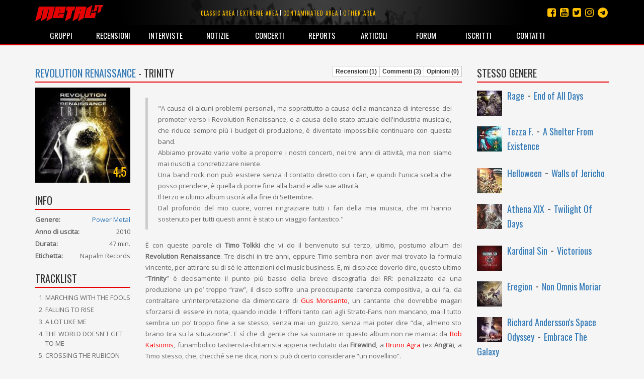

--- FILE ---
content_type: text/html; charset=utf-8
request_url: https://metal.it/album.aspx/12864/revolution-renaissance-trinity/
body_size: 43159
content:


<!DOCTYPE html>

<html>
	<head><title>
metal.it » Album » Revolution Renaissance - Trinity
</title>
		    <meta charset="utf-8" />
            <meta name="viewport" content="width=device-width">
	        <meta name="description" content="Metal.it è il portale che ti informa su tutta la scena rock e metal mondiale con recensioni, interviste, notizie, concerti, live report, media e molto altro ancora..." />
		    <meta name="keywords" content="Metal.it, generi, guide, recensioni, interviste, notizie, concerti, live report, articoli, media, commenti, opinioni, rock, metal" />
            <meta http-equiv="Content-Security-Policy" content="upgrade-insecure-requests"> 
			<link rel="stylesheet" type="text/css" href="/StyleMerger.axd?v=201803101840" />
            <link rel="stylesheet" href="https://maxcdn.bootstrapcdn.com/bootstrap/3.3.7/css/bootstrap.min.css" />
            <link rel="stylesheet" href="https://maxcdn.bootstrapcdn.com/font-awesome/4.7.0/css/font-awesome.min.css" />
            <link rel="stylesheet" href="https://fonts.googleapis.com/css?family=Oswald" />
            <link rel="stylesheet" href="https://fonts.googleapis.com/css?family=Open+Sans" />
            <link rel="stylesheet" href="https://fonts.googleapis.com/css?family=Muli" />
            <link rel="stylesheet" href="https://cdnjs.cloudflare.com/ajax/libs/tether/1.4.0/css/tether.min.css" />
            <link rel="stylesheet" href="https://cdnjs.cloudflare.com/ajax/libs/lightbox2/2.10.0/css/lightbox.min.css" />
	        <script type="text/javascript" src="/ScriptMerger.axd?v=201803101840"></script>
            <script type="text/javascript" src="https://cdnjs.cloudflare.com/ajax/libs/modernizr/2.8.3/modernizr.min.js"></script>
            <script type="text/javascript" src="https://maxcdn.bootstrapcdn.com/bootstrap/3.3.7/js/bootstrap.min.js"></script>
            <script type="text/javascript" src="https://cdnjs.cloudflare.com/ajax/libs/tether/1.4.0/js/tether.min.js"></script>
            <script type="text/javascript" src="https://cdnjs.cloudflare.com/ajax/libs/lightbox2/2.10.0/js/lightbox.min.js"></script>
            <link rel="icon" href="/favicon.png" type="image/png" />
            <script type="text/javascript">
                var _gaq = _gaq || [];
                _gaq.push(['_setAccount', 'UA-11232132-2']);
                _gaq.push(['_trackPageview']);

                (function () {
                    var ga = document.createElement('script'); ga.type = 'text/javascript'; ga.async = true;
                    ga.src = ('https:' == document.location.protocol ? 'https://ssl' : 'http://www') + '.google-analytics.com/ga.js';
                    var s = document.getElementsByTagName('script')[0]; s.parentNode.insertBefore(ga, s);
                })();
            </script>
            <script src="https://track.eadv.it/metal.it.php" async></script>
            <script type="text/javascript" src="https://track.eadv.it/contact-card.js" async defer id="eadv-contact-card"></script>
	        <style type="text/css">
	            .fb_edge_widget_with_comment
	            {
		            position: absolute;
	            }

	            .fb_edge_widget_with_comment span.fb_edge_comment_widget iframe.fb_ltr 
	            {
		            display: none !important;
	            }
	        </style>
        <meta name="description" content="Tutte le informazioni, le recensioni dei nostri esperti, tutte le opinioni e i commenti dei nostri lettori riguardo a Revolution Renaissance - Trinity le trovi su Metal.it" /><meta name="keywords" content="Revolution Renaissance - Trinity, informazioni, recensioni, opinioni, commenti" /><meta property="og:image" content="https://www.metal.it/image.ashx?id=12864&amp;size=400&amp;folder=album&amp;suffix=cover" /><meta property="og:image:width" content="400" /><meta property="og:image:height" content="400" /><meta property="og:title" content="Revolution Renaissance - Trinity" /><meta property="og:description" content=" &amp;quot;A causa di alcuni problemi personali, ma soprattutto a causa della mancanza di interesse dei promoter verso i Revolution Renaissance, e a causa dello stato attuale dell&amp;#39;industria musicale, che riduce sempre pi&amp;#249; i budget di produzione, &amp;#232; diventato impossibile continuare con questa band.
Abbiamo provato varie volte a proporre i nostri concerti, nei tre anni di attivit&amp;#224;, ma non siamo mai riusciti a concretizzare niente.
Una band rock non pu&amp;#242; esistere senza il contatto diretto con i fan, e quindi l&amp;#39;unica scelta che posso prendere, &amp;#232; quella di porre fine alla band e alle sue attivit&amp;#224;.
Il terzo e ultimo album uscir&amp;#224; alla fine di Settembre.
Dal profondo del mio cuore, vorrei ringraziare tutti i fan della mia musica, che mi hanno sostenuto per tutti questi anni: &amp;#232; stato un viaggio fantastico.&amp;quot; 

&amp;#200; con queste parole di  Timo Tolkki  che vi do il benvenuto sul terzo, ultimo, postumo album dei  Revolution Renaissance . Tre dischi in tre anni, eppure Timo sembra non aver mai trovato la formula vincente, per attirare su di s&amp;#233; le attenzioni del music business. E, mi dispiace doverlo dire, questo ultimo “ Trinity ” &amp;#232; decisamente il punto pi&amp;#249; basso della breve discografia dei RR: penalizzato da una produzione un po’ troppo “raw”, il disco soffre una preoccupante carenza compositiva, a cui fa, da contraltare un’interpretazione da dimenticare di  Gus Monsanto , un cantante che dovrebbe magari sforzarsi di essere in nota, quando incide. I riffoni tanto cari agli Strato-Fans non mancano, ma il tutto sembra un po’ troppo fine a se stesso, senza mai un guizzo, senza mai poter dire “dai, almeno sto brano tira su la situazione”. E s&amp;#236; che di gente che sa suonare in questo album non ne manca: da  Bob Katsionis , funambolico tastierista-chitarrista appena reclutato dai  Firewind , a  Bruno Agra  (ex  Angra ), a Timo stesso, che, checch&amp;#233; se ne dica, non si pu&amp;#242; di certo considerare “un novellino”.

Eppure, “ Trinity ” si lascia terminare a fatica, a causa di canzoni scialbe, banali, che sembrano montate e messe in piedi in 5 minuti; ascoltare per credere  &amp;quot;A Lot like Me &amp;quot;, &amp;quot; Falling to Rise &amp;quot;, che sembrano scimmiottare gli  Stratovarius , con risultati imbarazzanti... Carina &amp;quot; The World doesn&amp;#39;t get to me &amp;quot;, quasi uno sfogo di Timo verso un mondo che, poverino, non lo capisce e non lo apprezza; lanciata a mille allora &amp;quot; Crossing the Rubicon &amp;quot;, ma sembra un brano che chiunque di voi potrebbe mettere in piedi in 5 minuti, e cos&amp;#236; via fino alla lunga suite &amp;quot; Trinity &amp;quot;, un&amp;#39;accozzaglia sonora senza n&amp;#232; capo n&amp;#233; coda, in cui il power metal di partenza viene stuprato e smembrato da idee confuse e strofe sentite gi&amp;#224; mille volte.

Mi dispiace davvero tanto per Timo Tolkki, ma, come si dice in questi casi, “ chi &amp;#232; causa del suo mal, pianga se stesso ”." /></head>
	
	<body>
	    <form method="post" action="/album.aspx/12864/revolution-renaissance-trinity/" onsubmit="javascript:return WebForm_OnSubmit();" id="aspnetForm">
<div class="aspNetHidden">
<input type="hidden" name="__EVENTTARGET" id="__EVENTTARGET" value="" />
<input type="hidden" name="__EVENTARGUMENT" id="__EVENTARGUMENT" value="" />
<input type="hidden" name="__VIEWSTATE" id="__VIEWSTATE" value="/wEPDwUINDM5NDE0NDZkGAUFBl9fUGFnZQ8UKwACZAUBfmQFM2N0bDAwJGN0bDAwJE1haW5Db250ZW50JEFsYnVtQ29udGVudCRMYXRlc3RDb21tZW50cw8UKwAOZGRkZGRkZBQrAANkZGQCA2RkZGYC/////w9kBTdjdGwwMCRjdGwwMCRNYWluQ29udGVudCRBbGJ1bUNvbnRlbnQkTGF0ZXN0T3BpbmlvbnNMaXN0DzwrAA4DCGYMZg0C/////w9kBTBjdGwwMCRjdGwwMCRNYWluQ29udGVudCRBbGJ1bUNvbnRlbnQkUmV2aWV3c0xpc3QPZ2QFJGN0bDAwJGN0bDAwJE1haW5Db250ZW50JFJhbmRvbUFsYnVtcw8UKwAOZGRkZGRkZDwrAAoAAgpkZGRmAv////8PZCfLpKun6dtlVrXoWleFClbPgA+9" />
</div>

<script type="text/javascript">
//<![CDATA[
var theForm = document.forms['aspnetForm'];
if (!theForm) {
    theForm = document.aspnetForm;
}
function __doPostBack(eventTarget, eventArgument) {
    if (!theForm.onsubmit || (theForm.onsubmit() != false)) {
        theForm.__EVENTTARGET.value = eventTarget;
        theForm.__EVENTARGUMENT.value = eventArgument;
        theForm.submit();
    }
}
//]]>
</script>


<script src="http://ajax.aspnetcdn.com/ajax/4.6/1/WebForms.js" type="text/javascript"></script>
<script type="text/javascript">
//<![CDATA[
window.WebForm_PostBackOptions||document.write('<script type="text/javascript" src="/WebResource.axd?d=kOsVemxc-6AlXtakOHJLeWi6V_FYA15lHFA-pO5jF2IzNw_UM98qqJEL8lZVO3QIjBbF28QvPpBkVH5rMoR5O4dwn7g1&amp;t=638901608248157332"><\/script>');//]]>
</script>



<script src="http://ajax.aspnetcdn.com/ajax/4.6/1/WebUIValidation.js" type="text/javascript"></script>
<script src="http://ajax.aspnetcdn.com/ajax/4.6/1/MicrosoftAjax.debug.js" type="text/javascript"></script>
<script type="text/javascript">
//<![CDATA[
(window.Sys && Sys._Application && Sys.Observer)||document.write('<script type="text/javascript" src="/ScriptResource.axd?d=RFXxIJ-zme15lMZQ51BNry6xs8JZp0zBDU0HWWe8rMEQ7qyJcYcEjS5wmukFnKM3Z2ncv6tdTAllOxVTu3z-wlFAhPkK2VS0YOHN9VJSnp67nIscX_c4mfLz22lG8l8C1wS4aTT0N-PVcG4TloYzREx9n2iRfsBaE8AkO4VuLrwau80X0&t=5c0e0825"><\/script>');//]]>
</script>

<script type="text/javascript">
//<![CDATA[
if (typeof(Sys) === 'undefined') throw new Error('ASP.NET Ajax client-side framework failed to load.');
//]]>
</script>

<script src="http://ajax.aspnetcdn.com/ajax/4.6/1/MicrosoftAjaxWebForms.debug.js" type="text/javascript"></script>
<script type="text/javascript">
//<![CDATA[
(window.Sys && Sys.WebForms)||document.write('<script type="text/javascript" src="/ScriptResource.axd?d=ROcGuCEMO-9HbWZrKTHH677K7gPTq_7bqaII4kt4aCeRkwHFhRp96RQntPqA0ErxnOkY4TmQcqj2pTSJZU6i9L0fakniQ_xGz9efi4ctF1rGc3cIfJoHCwSZIfZvPQgph7YchiebD4u1MGZ24D5Pan1QmaH6ldajrGcYVW6bfRdyxndX0&t=5c0e0825"><\/script>');function WebForm_OnSubmit() {
if (typeof(ValidatorOnSubmit) == "function" && ValidatorOnSubmit() == false) return false;
return true;
}
//]]>
</script>

<div class="aspNetHidden">

<input type="hidden" name="__VIEWSTATEGENERATOR" id="__VIEWSTATEGENERATOR" value="5B798C81" />
<input type="hidden" name="__EVENTVALIDATION" id="__EVENTVALIDATION" value="/wEdAAKW98XUEJHzaM96DZ98fWMZbiPk8LTLlWncsnRibt5stuStt3xtXadYcCmUFXE+NblYLVMo" />
</div>	
	        <script type="text/javascript">
//<![CDATA[
Sys.WebForms.PageRequestManager._initialize('ctl00$ctl00$ScriptManager', 'aspnetForm', [], [], [], 90, 'ctl00$ctl00');
//]]>
</script>

				
			<div id="fb-root"></div>
			<script type="text/javascript">
                (function(d, s, id) {
			        var js, fjs = d.getElementsByTagName(s)[0];
			        if (d.getElementById(id)) return;
			        js = d.createElement(s); js.id = id;
			        js.src = "//connect.facebook.net/it_IT/all.js#xfbml=1&appId=360484765546";
			        fjs.parentNode.insertBefore(js, fjs);
	            } (document, 'script', 'facebook-jssdk'));
            </script>

	        <div class="navbar navbar-inverse navbar-fixed-top">
		        <div class="container">
			        <div class="navbar-header">
                        <button type="button" class="navbar-toggle" data-toggle="collapse" data-target="#mainMenu">
                            <span class="sr-only">Toggle navigation</span>
                            <span class="icon-bar"></span>
                            <span class="icon-bar"></span>
                            <span class="icon-bar"></span>
                        </button>
				        <a class="navbar-brand" href="/index.aspx" title="Homepage">
                            <img src="/images/layout/logo3.png" width="135" alt="Logo" class="img-responsive" />
				        </a>
			        </div>

                    <ul class="social-links">
                        <li><a href="https://t.me/metalItOfficial" title="Instagram"><i class="fa fa-telegram"></i></a></li>
                        <li><a href="https://www.instagram.com/metal_it/" title="Instagram"><i class="fa fa-instagram"></i></a></li>
                        <li><a href="https://twitter.com/metal_it" title="Twitter"><i class="fa fa-twitter-square"></i></a></li>
                        <li><a href="https://www.youtube.com/user/wwwmetalit" title="YouTube"><i class="fa fa-youtube-square"></i></a></li>
                        <li><a href="https://www.facebook.com/metalpuntoit/" title="Facebook"><i class="fa fa-facebook-square"></i></a></li>
                    </ul>
    			
				    <ul class="area-links hidden-xs">
                        <li>
                            <a href="/area.aspx/1/classic-area/" title="Vai all'area classic">Classic area</a>
                        </li>
                            
                        <li>
                            <a href="/area.aspx/2/extreme-area/" title="Vai all'area extreme">Extreme area</a>
                        </li>
                            
                        <li>
                            <a href="/area.aspx/3/contaminated-area/" title="Vai all'area contaminated">Contaminated area</a>
                        </li>
                            
                        <li>
                            <a href="/area.aspx/4/other-area/" title="Vai all'area other">Other area</a>
                        </li>
				    </ul>
    				
			        <div class="collapse navbar-collapse" id="mainMenu">
				        <ul class="nav navbar-nav">
                            <li class="visible-xs">
                                <a href="/area.aspx/1/classic-area/" title="Vai all'area classic">Classic area</a>
                            </li>
                            
                            <li class="visible-xs">
                                <a href="/area.aspx/2/extreme-area/" title="Vai all'area extreme">Extreme area</a>
                            </li>
                            
                            <li class="visible-xs">
                                <a href="/area.aspx/3/contaminated-area/" title="Vai all'area contaminated">Contaminated area</a>
                            </li>
                            
                            <li class="visible-xs">
                                <a href="/area.aspx/4/other-area/" title="Vai all'area other">Other area</a>
                            </li>

					        <li>
                                <a href="/groups.aspx" title="Elenco dei gruppi">Gruppi</a>
                            </li>
                            
                            <li>
                                <a href="/reviews.aspx" title="Archivio delle recensioni">Recensioni</a>
                            </li>
                            
                            <li>
                                <a href="/interviews.aspx" title="Archivio delle interviste">Interviste</a>
                            </li>
                            
                            <li>
                                <a href="/notes.aspx" title="Archivio delle notizie">Notizie</a>
                            </li>
                            
                            <li>
                                <a href="/concerts.aspx" title="Calendario dei concerti">Concerti</a>
                            </li>
                            
                            <li>
                                <a href="/reports.aspx" title="Archivio dei reports">Reports</a>
                            </li>
                            
                            <li>
                                <a href="/articles.aspx" title="Altri articoli">Articoli</a>
                            </li>
                            
                            <li>
                                <a href="http://forum.metal.it" target="_blank" title="Forum di discussione">Forum</a>
                            </li>
                            
                            <li>
                                <a href="/users.aspx" title="Elenco degli iscritti">Iscritti</a>
                            </li>
                            
                            <li>
                                <a href="/contacts.aspx" title="Staff e contatti">Contatti</a>
                            </li>
				        </ul>
			        </div>
		        </div>
            </div>
    		
			
    <div class="container container-main">
        <div class="row">
            <div class="col-md-9">
                <div class="toolbar">
                    <h2 class="content-box-header"><a href="/group.aspx/5332/revolution-renaissance-trinity/" id="ctl00_ctl00_MainContent_GroupName" class="title-link" title="Vai alla pagina del gruppo">Revolution Renaissance</a> - Trinity</h2>
                    <div class="btn-group btn-group-xs">
                        <a href="/album.aspx/12864/revolution-renaissance-trinity/" id="ctl00_ctl00_MainContent_ReviewsLink" title="Leggi tutte le recensioni sull&#39;album" class="btn btn-square btn-default">Recensioni (1)</a>
                        <a href="/album.aspx/12864/comments/revolution-renaissance-trinity/" id="ctl00_ctl00_MainContent_CommentsLink" title="Leggi tutti i commenti sull&#39;album" class="btn btn-square btn-default">Commenti (3)</a>
                        <a id="ctl00_ctl00_MainContent_OpinionsLink" title="Leggi tutte le opinioni sull&#39;album" class="btn btn-square btn-default">Opinioni (0)</a>
                    </div>
                </div>

                <div class="row">
                    <div class="col-sm-3">
                        <div class="content-box">
                            <div class="image">
                                <img class="img-responsive full-width" alt="Copertina" src="/image.ashx?id=12864&amp;size=400&amp;folder=album&amp;suffix=cover&amp;filters=square" />
                                <span class="rating">4,5</span>
                            </div>
                        </div>
                        
                        <div class="content-box">
							<div class="addthis_inline_share_toolbox"></div>
						</div>

                        <div class="content-box">
                            <div class="toolbar">
                                <h2 class="content-box-header">Info</h2>
                                
                            </div>
                            <div class="info-box">
                                <div class="info-content">
                                    <div class="info-item">
                                        <strong>Genere:</strong><a href="/genre.aspx/2/power-metal/" id="ctl00_ctl00_MainContent_Genre" title="Vedi altri titoli di questo genere" class="value pull-right">Power Metal</a>
                                    </div>
                                    <div class="info-item">
                                        <strong>Anno di uscita:</strong><span class="value pull-right">2010</span>
                                    </div>
                                    <div class="info-item">
                                        <strong>Durata:</strong><span class="value pull-right">47 min.</span>
                                    </div>
                                    <div id="ctl00_ctl00_MainContent_LabelItem" class="info-item">
                                        <strong>Etichetta:</strong><span id="ctl00_ctl00_MainContent_Label" class="value pull-right">Napalm Records</span>
                                    </div>
                                    
                                </div>
                            </div>
                        </div>

                        <div class="content-box">
                            <h2 class="content-box-header">Tracklist</h2>
                            <ol id="ctl00_ctl00_MainContent_Tracklist" class="list" style="list-style-type:decimal;">
<li>MARCHING WITH THE FOOLS</li><li>FALLING TO RISE</li><li>A LOT LIKE ME</li><li>THE WORLD DOESN&#39;T GET TO ME</li><li>CROSSING THE RUBICON</li><li>JUST LET IT RAIN</li><li>DREAMCHILD</li><li>TRINITY</li><li>FROZEN WINTER HEART</li>
</ol>
                            
                        </div>

                        <div class="content-box">
                            <h2 class="content-box-header">Line up</h2>
                            <ul id="ctl00_ctl00_MainContent_LineUp" class="list">
<li>Gus Monsanto: Vocals</li><li>Timo Tolkki: Guitars</li><li>Magnus Ros&#233;n: Bass</li><li>Bruno Agra: Drums</li><li>Bob Katsionis: Keyboards</li>
</ul>
                            
                        </div>

                        <div class="content-box">
                            <h2 class="content-box-header">Voto medio utenti</h2>
                            <span class="rating" alt="Nessun voto"><span class="star negative"><span class="fa fa-star"></span></span><span class="star negative"><span class="fa fa-star"></span></span><span class="star negative"><span class="fa fa-star"></span></span><span class="star negative"><span class="fa fa-star"></span></span><span class="star negative"><span class="fa fa-star"></span></span></span>
                            <div class="clearfix"></div>
                        </div>

                        <div class="content-box">
                            <h2 class="content-box-header">Pannello</h2>
                            <ul class="admin-panel">
                                <li class="edit">
                                    <a href="/admin/album-contribution.aspx?g=5332&amp;a=12864" id="ctl00_ctl00_MainContent_EditAlbumLink" title="Modifica le info relative a quest&#39;album" class="edit">
                                        <span class="glyphicon glyphicon-pencil"></span>
                                        Modifica album
                                    </a>
                                </li>
                            </ul>
                        </div>
                    </div>

                    <div class="col-sm-9">
                        
    <div id="ctl00_ctl00_MainContent_AlbumContent_ReviewPanel" class="content-box main-text">
        <blockquote>&quot;A causa di alcuni problemi personali, ma soprattutto a causa della mancanza di interesse dei promoter verso i Revolution Renaissance, e a causa dello stato attuale dell&#39;industria musicale, che riduce sempre pi&#249; i budget di produzione, &#232; diventato impossibile continuare con questa band.<br />Abbiamo provato varie volte a proporre i nostri concerti, nei tre anni di attivit&#224;, ma non siamo mai riusciti a concretizzare niente.<br />Una band rock non pu&#242; esistere senza il contatto diretto con i fan, e quindi l&#39;unica scelta che posso prendere, &#232; quella di porre fine alla band e alle sue attivit&#224;.<br />Il terzo e ultimo album uscir&#224; alla fine di Settembre.<br />Dal profondo del mio cuore, vorrei ringraziare tutti i fan della mia musica, che mi hanno sostenuto per tutti questi anni: &#232; stato un viaggio fantastico.&quot;</blockquote>&#200; con queste parole di <b>Timo Tolkki</b> che vi do il benvenuto sul terzo, ultimo, postumo album dei <b>Revolution Renaissance</b>. Tre dischi in tre anni, eppure Timo sembra non aver mai trovato la formula vincente, per attirare su di s&#233; le attenzioni del music business. E, mi dispiace doverlo dire, questo ultimo “<b>Trinity</b>” &#232; decisamente il punto pi&#249; basso della breve discografia dei RR: penalizzato da una produzione un po’ troppo “raw”, il disco soffre una preoccupante carenza compositiva, a cui fa, da contraltare un’interpretazione da dimenticare di <span style="color: red;">Gus Monsanto</span>, un cantante che dovrebbe magari sforzarsi di essere in nota, quando incide. I riffoni tanto cari agli Strato-Fans non mancano, ma il tutto sembra un po’ troppo fine a se stesso, senza mai un guizzo, senza mai poter dire “dai, almeno sto brano tira su la situazione”. E s&#236; che di gente che sa suonare in questo album non ne manca: da <span style="color: red;">Bob Katsionis</span>, funambolico tastierista-chitarrista appena reclutato dai <b>Firewind</b>, a <span style="color: red;">Bruno Agra</span> (ex <b>Angra</b>), a Timo stesso, che, checch&#233; se ne dica, non si pu&#242; di certo considerare “un novellino”.<br /><br />Eppure, “<i>Trinity</i>” si lascia terminare a fatica, a causa di canzoni scialbe, banali, che sembrano montate e messe in piedi in 5 minuti; ascoltare per credere <b>&quot;A Lot like Me</b>&quot;, &quot;<b>Falling to Rise</b>&quot;, che sembrano scimmiottare gli <b>Stratovarius</b>, con risultati imbarazzanti... Carina &quot;<b>The World doesn&#39;t get to me</b>&quot;, quasi uno sfogo di Timo verso un mondo che, poverino, non lo capisce e non lo apprezza; lanciata a mille allora &quot;<b>Crossing the Rubicon</b>&quot;, ma sembra un brano che chiunque di voi potrebbe mettere in piedi in 5 minuti, e cos&#236; via fino alla lunga suite &quot;<b>Trinity</b>&quot;, un&#39;accozzaglia sonora senza n&#232; capo n&#233; coda, in cui il power metal di partenza viene stuprato e smembrato da idee confuse e strofe sentite gi&#224; mille volte.<br /><br />Mi dispiace davvero tanto per Timo Tolkki, ma, come si dice in questi casi, “<i>chi &#232; causa del suo mal, pianga se stesso</i>”.
        <div class="author">Recensione a cura di <a href="/profile.aspx/57/" id="ctl00_ctl00_MainContent_AlbumContent_ReviewAuthor" title="Vai al profilo del redattore">Pippo ′Sbranf′ Marino</a></div>
    </div>

    
    
    <div class="content-box">
        <div class="toolbar">
            <h2 class="content-box-header">Ultime opinioni dei lettori</h2>
            <div class="btn-group btn-group-xs">
                
                <a href="/edit/opinion.aspx?a=12864" id="ctl00_ctl00_MainContent_AlbumContent_AddOpinionLink" class="btn btn-square btn-default">Aggiungi la tua opinione</a>
            </div>
        </div>
    	        
        
        
        
                <div>Non è ancora stata scritta un'opinione per quest'album! Vuoi essere il primo?</div>
            
        
        
    </div>

    <div class="content-box">
        <div class="toolbar">
            <h2 class="content-box-header">Ultimi commenti dei lettori</h2>
            <div id="ctl00_ctl00_MainContent_AlbumContent_ReadCommentsPanel" class="btn-group btn-group-xs">
                <a href="/album.aspx/12864/comments/revolution-renaissance-trinity/" id="ctl00_ctl00_MainContent_AlbumContent_ReadCommentsLink" class="btn btn-square btn-default">Leggi la discussione completa</a>
            </div>
        </div>
        
        
        
        
	            <div class="row comment">
                    <div class="col-md-2 comment-info">
                        <img class="img-responsive full-width" alt="Avatar" src="/image.ashx?id=1561&amp;size=100&amp;folder=user&amp;suffix=avatar&amp;filters=square" />
			            <div class="author"><a href="/profile.aspx/1561/" title="Guarda il profilo dell'utente" class="title-link">Alessandro Ariatti</a></div>
                    </div>
                    <div class="col-md-10 comment-body">
		                <div class="date">Inserito il 10 ott 2010 alle 18:43</div>
		                <p>a me &quot;Age Of Aquarius&quot; era piaciuto parecchio.
ascolter&#242; anche questo.</p>
	                </div>
				</div>
	        
	            <div class="row comment">
                    <div class="col-md-2 comment-info">
                        <img class="img-responsive full-width" alt="Avatar" src="/image.ashx?id=280&amp;size=100&amp;folder=user&amp;suffix=avatar&amp;filters=square" />
			            <div class="author"><a href="/profile.aspx/280/" title="Guarda il profilo dell'utente" class="title-link">masterofsouls</a></div>
                    </div>
                    <div class="col-md-10 comment-body">
		                <div class="date">Inserito il 09 ott 2010 alle 08:57</div>
		                <p>Chissa se portera avanti il progetto &quot;Stratovarius - Return to dreamspace&quot;?</p>
	                </div>
				</div>
	        
	            <div class="row comment">
                    <div class="col-md-2 comment-info">
                        <img class="img-responsive full-width" alt="Avatar" src="/image.ashx?id=29&amp;size=100&amp;folder=user&amp;suffix=avatar&amp;filters=square" />
			            <div class="author"><a href="/profile.aspx/29/" title="Guarda il profilo dell'utente" class="title-link">Gianluca 'Graz' Grazioli</a></div>
                    </div>
                    <div class="col-md-10 comment-body">
		                <div class="date">Inserito il 08 ott 2010 alle 23:00</div>
		                <p>eppure &quot;new era&quot;, col cantato nel promo di kotipelto, era un buonissimo disco... mah
chiss&#224; cos&#39;ha davvero quest&#39;uomo</p>
	                </div>
				</div>
	        
    </div>
    
    <div class="content-box">
        <textarea name="ctl00$ctl00$MainContent$AlbumContent$CommentBody" rows="10" cols="20" id="ctl00_ctl00_MainContent_AlbumContent_CommentBody" disabled="disabled" class="aspNetDisabled form-control">
Devi essere registrato e autenticato per poter inserire il tuo commento</textarea>
        <span id="ctl00_ctl00_MainContent_AlbumContent_CommentBodyRequired" style="display:none;"></span>
        
    </div>

                    </div>
                </div>
            </div>

            <div class="col-md-3">
                <div class="content-box">
	                <h2 class="content-box-header">Stesso genere</h2>

	                
    			
			        
                            <div class="text-list">
			                    
                            <div class="item">
                                <a href="/album.aspx/16945/rage-end-of-all-days/" title="Vai alla scheda dell'album">
                                    <img alt="Copertina" src="/image.ashx?id=16945&amp;size=50&amp;folder=album&amp;suffix=cover&amp;filters=square" />
                                </a>
                                <h3>
				                    <a href="/group.aspx/1163/rage/" title="Vai alla scheda del gruppo">Rage</a> -
				                    <a href="/album.aspx/16945/rage-end-of-all-days/" title="Vai alla scheda dell'album">End of All Days</a>
                                </h3>
                            </div>
				        
                            <div class="item">
                                <a href="/album.aspx/51090/tezza-f-a-shelter-from-existence/" title="Vai alla scheda dell'album">
                                    <img alt="Copertina" src="/image.ashx?id=51090&amp;size=50&amp;folder=album&amp;suffix=cover&amp;filters=square" />
                                </a>
                                <h3>
				                    <a href="/group.aspx/17800/tezza-f/" title="Vai alla scheda del gruppo">Tezza F.</a> -
				                    <a href="/album.aspx/51090/tezza-f-a-shelter-from-existence/" title="Vai alla scheda dell'album">A Shelter From Existence</a>
                                </h3>
                            </div>
				        
                            <div class="item">
                                <a href="/album.aspx/6947/helloween-walls-of-jericho/" title="Vai alla scheda dell'album">
                                    <img alt="Copertina" src="/image.ashx?id=6947&amp;size=50&amp;folder=album&amp;suffix=cover&amp;filters=square" />
                                </a>
                                <h3>
				                    <a href="/group.aspx/935/helloween/" title="Vai alla scheda del gruppo">Helloween</a> -
				                    <a href="/album.aspx/6947/helloween-walls-of-jericho/" title="Vai alla scheda dell'album">Walls of Jericho</a>
                                </h3>
                            </div>
				        
                            <div class="item">
                                <a href="/album.aspx/35050/athena-xix-twilight-of-days/" title="Vai alla scheda dell'album">
                                    <img alt="Copertina" src="/image.ashx?id=35050&amp;size=50&amp;folder=album&amp;suffix=cover&amp;filters=square" />
                                </a>
                                <h3>
				                    <a href="/group.aspx/12937/athena-xix/" title="Vai alla scheda del gruppo">Athena XIX</a> -
				                    <a href="/album.aspx/35050/athena-xix-twilight-of-days/" title="Vai alla scheda dell'album">Twilight Of Days</a>
                                </h3>
                            </div>
				        
                            <div class="item">
                                <a href="/album.aspx/33421/kardinal-sin-victorious/" title="Vai alla scheda dell'album">
                                    <img alt="Copertina" src="/image.ashx?id=33421&amp;size=50&amp;folder=album&amp;suffix=cover&amp;filters=square" />
                                </a>
                                <h3>
				                    <a href="/group.aspx/12477/kardinal-sin/" title="Vai alla scheda del gruppo">Kardinal Sin</a> -
				                    <a href="/album.aspx/33421/kardinal-sin-victorious/" title="Vai alla scheda dell'album">Victorious</a>
                                </h3>
                            </div>
				        
                            <div class="item">
                                <a href="/album.aspx/50742/eregion-non-omnis-moriar/" title="Vai alla scheda dell'album">
                                    <img alt="Copertina" src="/image.ashx?id=50742&amp;size=50&amp;folder=album&amp;suffix=cover&amp;filters=square" />
                                </a>
                                <h3>
				                    <a href="/group.aspx/13706/eregion/" title="Vai alla scheda del gruppo">Eregion</a> -
				                    <a href="/album.aspx/50742/eregion-non-omnis-moriar/" title="Vai alla scheda dell'album">Non Omnis Moriar</a>
                                </h3>
                            </div>
				        
                            <div class="item">
                                <a href="/album.aspx/1420/richard-andersson-s-space-odyssey-embrace-the-galaxy/" title="Vai alla scheda dell'album">
                                    <img alt="Copertina" src="/image.ashx?id=1420&amp;size=50&amp;folder=album&amp;suffix=cover&amp;filters=square" />
                                </a>
                                <h3>
				                    <a href="/group.aspx/1277/richard-andersson-s-space-odyssey/" title="Vai alla scheda del gruppo">Richard Andersson&#39;s Space Odyssey</a> -
				                    <a href="/album.aspx/1420/richard-andersson-s-space-odyssey-embrace-the-galaxy/" title="Vai alla scheda dell'album">Embrace The Galaxy</a>
                                </h3>
                            </div>
				        
                            <div class="item">
                                <a href="/album.aspx/1299/eidolon-apostles-of-defiance/" title="Vai alla scheda dell'album">
                                    <img alt="Copertina" src="/image.ashx?id=1299&amp;size=50&amp;folder=album&amp;suffix=cover&amp;filters=square" />
                                </a>
                                <h3>
				                    <a href="/group.aspx/612/eidolon/" title="Vai alla scheda del gruppo">Eidolon</a> -
				                    <a href="/album.aspx/1299/eidolon-apostles-of-defiance/" title="Vai alla scheda dell'album">Apostles Of Defiance</a>
                                </h3>
                            </div>
				        
                            <div class="item">
                                <a href="/album.aspx/42490/strider-chimera/" title="Vai alla scheda dell'album">
                                    <img alt="Copertina" src="/image.ashx?id=42490&amp;size=50&amp;folder=album&amp;suffix=cover&amp;filters=square" />
                                </a>
                                <h3>
				                    <a href="/group.aspx/3436/strider/" title="Vai alla scheda del gruppo">Strider</a> -
				                    <a href="/album.aspx/42490/strider-chimera/" title="Vai alla scheda dell'album">Chimera</a>
                                </h3>
                            </div>
				        
                            <div class="item">
                                <a href="/album.aspx/10355/domain-the-chronicles-of-love-hate-and-sorrow/" title="Vai alla scheda dell'album">
                                    <img alt="Copertina" src="/image.ashx?id=10355&amp;size=50&amp;folder=album&amp;suffix=cover&amp;filters=square" />
                                </a>
                                <h3>
				                    <a href="/group.aspx/682/domain/" title="Vai alla scheda del gruppo">Domain</a> -
				                    <a href="/album.aspx/10355/domain-the-chronicles-of-love-hate-and-sorrow/" title="Vai alla scheda dell'album">The chronicles of love, hate and sorrow</a>
                                </h3>
                            </div>
				        
			                </div>
			            
	            </div>
            </div>
        </div>
    </div>
		
    <div class="container">
        <div class="disclaimer">Queste informazioni possono essere state inserite da utenti in maniera non controllata. Lo staff di Metal.it non si assume alcuna responsabilità riguardante la loro validità o correttezza.</div>
    </div>

    	    
            <footer>
                <!--
                <div class="cookie-policy-bar">
                    Il presente sito fa uso di cookie. La prosecuzione nella navigazione comporta la loro accettazione. <a href="/help/privacy.aspx" target="_blank">Per saperne di più.</a>
                    <button class="btn btn-primary">Continua la navigazione</button>
                </div>
                -->

                <div class="container">
                    <p>
                        <small>
                            <span>© 2002-2026 Metal.it</span> / 
                            <a href="/help/privacy.aspx" target="_blank"><span>Privacy policy</span></a>
                        </small>
                    </p>
                </div>
            </footer>
        
<script type="text/javascript">
//<![CDATA[
var Page_Validators =  new Array(document.getElementById("ctl00_ctl00_MainContent_AlbumContent_CommentBodyRequired"));
//]]>
</script>

<script type="text/javascript">
//<![CDATA[
var ctl00_ctl00_MainContent_AlbumContent_CommentBodyRequired = document.all ? document.all["ctl00_ctl00_MainContent_AlbumContent_CommentBodyRequired"] : document.getElementById("ctl00_ctl00_MainContent_AlbumContent_CommentBodyRequired");
ctl00_ctl00_MainContent_AlbumContent_CommentBodyRequired.controltovalidate = "ctl00_ctl00_MainContent_AlbumContent_CommentBody";
ctl00_ctl00_MainContent_AlbumContent_CommentBodyRequired.focusOnError = "t";
ctl00_ctl00_MainContent_AlbumContent_CommentBodyRequired.errormessage = "(il testo del commento è obbligatorio)";
ctl00_ctl00_MainContent_AlbumContent_CommentBodyRequired.display = "None";
ctl00_ctl00_MainContent_AlbumContent_CommentBodyRequired.validationGroup = "AddComment";
ctl00_ctl00_MainContent_AlbumContent_CommentBodyRequired.evaluationfunction = "RequiredFieldValidatorEvaluateIsValid";
ctl00_ctl00_MainContent_AlbumContent_CommentBodyRequired.initialvalue = "";
//]]>
</script>


<script type="text/javascript">
//<![CDATA[

var Page_ValidationActive = false;
if (typeof(ValidatorOnLoad) == "function") {
    ValidatorOnLoad();
}

function ValidatorOnSubmit() {
    if (Page_ValidationActive) {
        return ValidatorCommonOnSubmit();
    }
    else {
        return true;
    }
}
        
document.getElementById('ctl00_ctl00_MainContent_AlbumContent_CommentBodyRequired').dispose = function() {
    Array.remove(Page_Validators, document.getElementById('ctl00_ctl00_MainContent_AlbumContent_CommentBodyRequired'));
}
//]]>
</script>
</form>
	    	
	    <script type="text/javascript">
            /*
	        function showCookiePolicyBar() {
	            $('.cookie-policy-bar').show().addClass('visible');
	        }

	        function createCookie(name, value, days) {
	            if (days) {
	                var date = new Date();
	                date.setTime(date.getTime() + (days * 24 * 60 * 60 * 1000));
	                var expires = "; expires=" + date.toGMTString();
	            }
	            else var expires = "";
	            document.cookie = name + "=" + value + expires + "; path=/";
	        }

	        function readCookie(name) {
	            var nameEQ = name + "=";
	            var ca = document.cookie.split(';');
	            for (var i = 0; i < ca.length; i++) {
	                var c = ca[i];
	                while (c.charAt(0) == ' ') c = c.substring(1, c.length);
	                if (c.indexOf(nameEQ) == 0) return c.substring(nameEQ.length, c.length);
	            }
	            return null;
            }
            */

            Sys.Application.add_load(function() {
                var form = Sys.WebForms.PageRequestManager.getInstance()._form;
                form._initialAction = form.action = window.location.href;
            });

            Sys.WebForms.PageRequestManager.getInstance().add_endRequest(function () {
                $('[data-toggle="tooltip"]').tooltip({
                    html: true
                });
            });

            initPage();

            $(document).ready(function () {
                /*
                $('.cookie-policy-bar').find('button').click(function (e) {
                    e.stopPropagation();
                    e.preventDefault();
                    createCookie('CookiePolicy', '1', 9999);
                    $('.cookie-policy-bar').removeClass('visible').hide();
                });

                if (!readCookie('CookiePolicy')) {
                    showCookiePolicyBar();
                }
                */

                $('[data-toggle="tooltip"]').tooltip({
                    html: true
                });
            });

            $(window).resize(function () {
                $('[data-toggle="tooltip"]').tooltip({
                    html: true
                });
            });
        </script>
	</body>
</html>